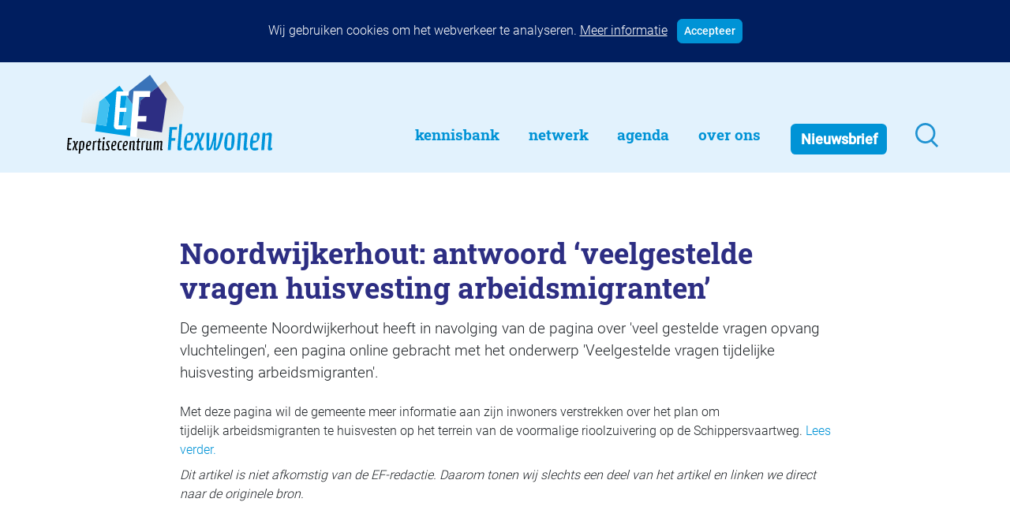

--- FILE ---
content_type: text/html; charset=UTF-8
request_url: https://flexwonen.nl/noordwijkerhout-antwoord-veelgestelde-vragen-huisvesting-arbeidsmigranten/
body_size: 8853
content:
<!doctype html>
<html lang="nl-NL">
  <head>
  <meta charset="utf-8">
  <meta http-equiv="x-ua-compatible" content="ie=edge">
  <meta name="viewport" content="width=device-width, initial-scale=1, shrink-to-fit=no, user-scalable=no">
  <title>Noordwijkerhout: antwoord &#8216;veelgestelde vragen huisvesting arbeidsmigranten&#8217; &#8211; flexwonen.nl</title>
<meta name='robots' content='max-image-preview:large' />
	<style>img:is([sizes="auto" i], [sizes^="auto," i]) { contain-intrinsic-size: 3000px 1500px }</style>
	<script type="text/javascript">
/* <![CDATA[ */
window._wpemojiSettings = {"baseUrl":"https:\/\/s.w.org\/images\/core\/emoji\/16.0.1\/72x72\/","ext":".png","svgUrl":"https:\/\/s.w.org\/images\/core\/emoji\/16.0.1\/svg\/","svgExt":".svg","source":{"concatemoji":"https:\/\/flexwonen.nl\/wp-includes\/js\/wp-emoji-release.min.js?ver=6.8.3"}};
/*! This file is auto-generated */
!function(s,n){var o,i,e;function c(e){try{var t={supportTests:e,timestamp:(new Date).valueOf()};sessionStorage.setItem(o,JSON.stringify(t))}catch(e){}}function p(e,t,n){e.clearRect(0,0,e.canvas.width,e.canvas.height),e.fillText(t,0,0);var t=new Uint32Array(e.getImageData(0,0,e.canvas.width,e.canvas.height).data),a=(e.clearRect(0,0,e.canvas.width,e.canvas.height),e.fillText(n,0,0),new Uint32Array(e.getImageData(0,0,e.canvas.width,e.canvas.height).data));return t.every(function(e,t){return e===a[t]})}function u(e,t){e.clearRect(0,0,e.canvas.width,e.canvas.height),e.fillText(t,0,0);for(var n=e.getImageData(16,16,1,1),a=0;a<n.data.length;a++)if(0!==n.data[a])return!1;return!0}function f(e,t,n,a){switch(t){case"flag":return n(e,"\ud83c\udff3\ufe0f\u200d\u26a7\ufe0f","\ud83c\udff3\ufe0f\u200b\u26a7\ufe0f")?!1:!n(e,"\ud83c\udde8\ud83c\uddf6","\ud83c\udde8\u200b\ud83c\uddf6")&&!n(e,"\ud83c\udff4\udb40\udc67\udb40\udc62\udb40\udc65\udb40\udc6e\udb40\udc67\udb40\udc7f","\ud83c\udff4\u200b\udb40\udc67\u200b\udb40\udc62\u200b\udb40\udc65\u200b\udb40\udc6e\u200b\udb40\udc67\u200b\udb40\udc7f");case"emoji":return!a(e,"\ud83e\udedf")}return!1}function g(e,t,n,a){var r="undefined"!=typeof WorkerGlobalScope&&self instanceof WorkerGlobalScope?new OffscreenCanvas(300,150):s.createElement("canvas"),o=r.getContext("2d",{willReadFrequently:!0}),i=(o.textBaseline="top",o.font="600 32px Arial",{});return e.forEach(function(e){i[e]=t(o,e,n,a)}),i}function t(e){var t=s.createElement("script");t.src=e,t.defer=!0,s.head.appendChild(t)}"undefined"!=typeof Promise&&(o="wpEmojiSettingsSupports",i=["flag","emoji"],n.supports={everything:!0,everythingExceptFlag:!0},e=new Promise(function(e){s.addEventListener("DOMContentLoaded",e,{once:!0})}),new Promise(function(t){var n=function(){try{var e=JSON.parse(sessionStorage.getItem(o));if("object"==typeof e&&"number"==typeof e.timestamp&&(new Date).valueOf()<e.timestamp+604800&&"object"==typeof e.supportTests)return e.supportTests}catch(e){}return null}();if(!n){if("undefined"!=typeof Worker&&"undefined"!=typeof OffscreenCanvas&&"undefined"!=typeof URL&&URL.createObjectURL&&"undefined"!=typeof Blob)try{var e="postMessage("+g.toString()+"("+[JSON.stringify(i),f.toString(),p.toString(),u.toString()].join(",")+"));",a=new Blob([e],{type:"text/javascript"}),r=new Worker(URL.createObjectURL(a),{name:"wpTestEmojiSupports"});return void(r.onmessage=function(e){c(n=e.data),r.terminate(),t(n)})}catch(e){}c(n=g(i,f,p,u))}t(n)}).then(function(e){for(var t in e)n.supports[t]=e[t],n.supports.everything=n.supports.everything&&n.supports[t],"flag"!==t&&(n.supports.everythingExceptFlag=n.supports.everythingExceptFlag&&n.supports[t]);n.supports.everythingExceptFlag=n.supports.everythingExceptFlag&&!n.supports.flag,n.DOMReady=!1,n.readyCallback=function(){n.DOMReady=!0}}).then(function(){return e}).then(function(){var e;n.supports.everything||(n.readyCallback(),(e=n.source||{}).concatemoji?t(e.concatemoji):e.wpemoji&&e.twemoji&&(t(e.twemoji),t(e.wpemoji)))}))}((window,document),window._wpemojiSettings);
/* ]]> */
</script>
<style id='wp-emoji-styles-inline-css' type='text/css'>

	img.wp-smiley, img.emoji {
		display: inline !important;
		border: none !important;
		box-shadow: none !important;
		height: 1em !important;
		width: 1em !important;
		margin: 0 0.07em !important;
		vertical-align: -0.1em !important;
		background: none !important;
		padding: 0 !important;
	}
</style>
<style id='global-styles-inline-css' type='text/css'>
:root{--wp--preset--aspect-ratio--square: 1;--wp--preset--aspect-ratio--4-3: 4/3;--wp--preset--aspect-ratio--3-4: 3/4;--wp--preset--aspect-ratio--3-2: 3/2;--wp--preset--aspect-ratio--2-3: 2/3;--wp--preset--aspect-ratio--16-9: 16/9;--wp--preset--aspect-ratio--9-16: 9/16;--wp--preset--color--black: #000000;--wp--preset--color--cyan-bluish-gray: #abb8c3;--wp--preset--color--white: #ffffff;--wp--preset--color--pale-pink: #f78da7;--wp--preset--color--vivid-red: #cf2e2e;--wp--preset--color--luminous-vivid-orange: #ff6900;--wp--preset--color--luminous-vivid-amber: #fcb900;--wp--preset--color--light-green-cyan: #7bdcb5;--wp--preset--color--vivid-green-cyan: #00d084;--wp--preset--color--pale-cyan-blue: #8ed1fc;--wp--preset--color--vivid-cyan-blue: #0693e3;--wp--preset--color--vivid-purple: #9b51e0;--wp--preset--gradient--vivid-cyan-blue-to-vivid-purple: linear-gradient(135deg,rgba(6,147,227,1) 0%,rgb(155,81,224) 100%);--wp--preset--gradient--light-green-cyan-to-vivid-green-cyan: linear-gradient(135deg,rgb(122,220,180) 0%,rgb(0,208,130) 100%);--wp--preset--gradient--luminous-vivid-amber-to-luminous-vivid-orange: linear-gradient(135deg,rgba(252,185,0,1) 0%,rgba(255,105,0,1) 100%);--wp--preset--gradient--luminous-vivid-orange-to-vivid-red: linear-gradient(135deg,rgba(255,105,0,1) 0%,rgb(207,46,46) 100%);--wp--preset--gradient--very-light-gray-to-cyan-bluish-gray: linear-gradient(135deg,rgb(238,238,238) 0%,rgb(169,184,195) 100%);--wp--preset--gradient--cool-to-warm-spectrum: linear-gradient(135deg,rgb(74,234,220) 0%,rgb(151,120,209) 20%,rgb(207,42,186) 40%,rgb(238,44,130) 60%,rgb(251,105,98) 80%,rgb(254,248,76) 100%);--wp--preset--gradient--blush-light-purple: linear-gradient(135deg,rgb(255,206,236) 0%,rgb(152,150,240) 100%);--wp--preset--gradient--blush-bordeaux: linear-gradient(135deg,rgb(254,205,165) 0%,rgb(254,45,45) 50%,rgb(107,0,62) 100%);--wp--preset--gradient--luminous-dusk: linear-gradient(135deg,rgb(255,203,112) 0%,rgb(199,81,192) 50%,rgb(65,88,208) 100%);--wp--preset--gradient--pale-ocean: linear-gradient(135deg,rgb(255,245,203) 0%,rgb(182,227,212) 50%,rgb(51,167,181) 100%);--wp--preset--gradient--electric-grass: linear-gradient(135deg,rgb(202,248,128) 0%,rgb(113,206,126) 100%);--wp--preset--gradient--midnight: linear-gradient(135deg,rgb(2,3,129) 0%,rgb(40,116,252) 100%);--wp--preset--font-size--small: 13px;--wp--preset--font-size--medium: 20px;--wp--preset--font-size--large: 36px;--wp--preset--font-size--x-large: 42px;--wp--preset--spacing--20: 0.44rem;--wp--preset--spacing--30: 0.67rem;--wp--preset--spacing--40: 1rem;--wp--preset--spacing--50: 1.5rem;--wp--preset--spacing--60: 2.25rem;--wp--preset--spacing--70: 3.38rem;--wp--preset--spacing--80: 5.06rem;--wp--preset--shadow--natural: 6px 6px 9px rgba(0, 0, 0, 0.2);--wp--preset--shadow--deep: 12px 12px 50px rgba(0, 0, 0, 0.4);--wp--preset--shadow--sharp: 6px 6px 0px rgba(0, 0, 0, 0.2);--wp--preset--shadow--outlined: 6px 6px 0px -3px rgba(255, 255, 255, 1), 6px 6px rgba(0, 0, 0, 1);--wp--preset--shadow--crisp: 6px 6px 0px rgba(0, 0, 0, 1);}:where(body) { margin: 0; }.wp-site-blocks > .alignleft { float: left; margin-right: 2em; }.wp-site-blocks > .alignright { float: right; margin-left: 2em; }.wp-site-blocks > .aligncenter { justify-content: center; margin-left: auto; margin-right: auto; }:where(.is-layout-flex){gap: 0.5em;}:where(.is-layout-grid){gap: 0.5em;}.is-layout-flow > .alignleft{float: left;margin-inline-start: 0;margin-inline-end: 2em;}.is-layout-flow > .alignright{float: right;margin-inline-start: 2em;margin-inline-end: 0;}.is-layout-flow > .aligncenter{margin-left: auto !important;margin-right: auto !important;}.is-layout-constrained > .alignleft{float: left;margin-inline-start: 0;margin-inline-end: 2em;}.is-layout-constrained > .alignright{float: right;margin-inline-start: 2em;margin-inline-end: 0;}.is-layout-constrained > .aligncenter{margin-left: auto !important;margin-right: auto !important;}.is-layout-constrained > :where(:not(.alignleft):not(.alignright):not(.alignfull)){margin-left: auto !important;margin-right: auto !important;}body .is-layout-flex{display: flex;}.is-layout-flex{flex-wrap: wrap;align-items: center;}.is-layout-flex > :is(*, div){margin: 0;}body .is-layout-grid{display: grid;}.is-layout-grid > :is(*, div){margin: 0;}body{padding-top: 0px;padding-right: 0px;padding-bottom: 0px;padding-left: 0px;}a:where(:not(.wp-element-button)){text-decoration: underline;}:root :where(.wp-element-button, .wp-block-button__link){background-color: #32373c;border-width: 0;color: #fff;font-family: inherit;font-size: inherit;line-height: inherit;padding: calc(0.667em + 2px) calc(1.333em + 2px);text-decoration: none;}.has-black-color{color: var(--wp--preset--color--black) !important;}.has-cyan-bluish-gray-color{color: var(--wp--preset--color--cyan-bluish-gray) !important;}.has-white-color{color: var(--wp--preset--color--white) !important;}.has-pale-pink-color{color: var(--wp--preset--color--pale-pink) !important;}.has-vivid-red-color{color: var(--wp--preset--color--vivid-red) !important;}.has-luminous-vivid-orange-color{color: var(--wp--preset--color--luminous-vivid-orange) !important;}.has-luminous-vivid-amber-color{color: var(--wp--preset--color--luminous-vivid-amber) !important;}.has-light-green-cyan-color{color: var(--wp--preset--color--light-green-cyan) !important;}.has-vivid-green-cyan-color{color: var(--wp--preset--color--vivid-green-cyan) !important;}.has-pale-cyan-blue-color{color: var(--wp--preset--color--pale-cyan-blue) !important;}.has-vivid-cyan-blue-color{color: var(--wp--preset--color--vivid-cyan-blue) !important;}.has-vivid-purple-color{color: var(--wp--preset--color--vivid-purple) !important;}.has-black-background-color{background-color: var(--wp--preset--color--black) !important;}.has-cyan-bluish-gray-background-color{background-color: var(--wp--preset--color--cyan-bluish-gray) !important;}.has-white-background-color{background-color: var(--wp--preset--color--white) !important;}.has-pale-pink-background-color{background-color: var(--wp--preset--color--pale-pink) !important;}.has-vivid-red-background-color{background-color: var(--wp--preset--color--vivid-red) !important;}.has-luminous-vivid-orange-background-color{background-color: var(--wp--preset--color--luminous-vivid-orange) !important;}.has-luminous-vivid-amber-background-color{background-color: var(--wp--preset--color--luminous-vivid-amber) !important;}.has-light-green-cyan-background-color{background-color: var(--wp--preset--color--light-green-cyan) !important;}.has-vivid-green-cyan-background-color{background-color: var(--wp--preset--color--vivid-green-cyan) !important;}.has-pale-cyan-blue-background-color{background-color: var(--wp--preset--color--pale-cyan-blue) !important;}.has-vivid-cyan-blue-background-color{background-color: var(--wp--preset--color--vivid-cyan-blue) !important;}.has-vivid-purple-background-color{background-color: var(--wp--preset--color--vivid-purple) !important;}.has-black-border-color{border-color: var(--wp--preset--color--black) !important;}.has-cyan-bluish-gray-border-color{border-color: var(--wp--preset--color--cyan-bluish-gray) !important;}.has-white-border-color{border-color: var(--wp--preset--color--white) !important;}.has-pale-pink-border-color{border-color: var(--wp--preset--color--pale-pink) !important;}.has-vivid-red-border-color{border-color: var(--wp--preset--color--vivid-red) !important;}.has-luminous-vivid-orange-border-color{border-color: var(--wp--preset--color--luminous-vivid-orange) !important;}.has-luminous-vivid-amber-border-color{border-color: var(--wp--preset--color--luminous-vivid-amber) !important;}.has-light-green-cyan-border-color{border-color: var(--wp--preset--color--light-green-cyan) !important;}.has-vivid-green-cyan-border-color{border-color: var(--wp--preset--color--vivid-green-cyan) !important;}.has-pale-cyan-blue-border-color{border-color: var(--wp--preset--color--pale-cyan-blue) !important;}.has-vivid-cyan-blue-border-color{border-color: var(--wp--preset--color--vivid-cyan-blue) !important;}.has-vivid-purple-border-color{border-color: var(--wp--preset--color--vivid-purple) !important;}.has-vivid-cyan-blue-to-vivid-purple-gradient-background{background: var(--wp--preset--gradient--vivid-cyan-blue-to-vivid-purple) !important;}.has-light-green-cyan-to-vivid-green-cyan-gradient-background{background: var(--wp--preset--gradient--light-green-cyan-to-vivid-green-cyan) !important;}.has-luminous-vivid-amber-to-luminous-vivid-orange-gradient-background{background: var(--wp--preset--gradient--luminous-vivid-amber-to-luminous-vivid-orange) !important;}.has-luminous-vivid-orange-to-vivid-red-gradient-background{background: var(--wp--preset--gradient--luminous-vivid-orange-to-vivid-red) !important;}.has-very-light-gray-to-cyan-bluish-gray-gradient-background{background: var(--wp--preset--gradient--very-light-gray-to-cyan-bluish-gray) !important;}.has-cool-to-warm-spectrum-gradient-background{background: var(--wp--preset--gradient--cool-to-warm-spectrum) !important;}.has-blush-light-purple-gradient-background{background: var(--wp--preset--gradient--blush-light-purple) !important;}.has-blush-bordeaux-gradient-background{background: var(--wp--preset--gradient--blush-bordeaux) !important;}.has-luminous-dusk-gradient-background{background: var(--wp--preset--gradient--luminous-dusk) !important;}.has-pale-ocean-gradient-background{background: var(--wp--preset--gradient--pale-ocean) !important;}.has-electric-grass-gradient-background{background: var(--wp--preset--gradient--electric-grass) !important;}.has-midnight-gradient-background{background: var(--wp--preset--gradient--midnight) !important;}.has-small-font-size{font-size: var(--wp--preset--font-size--small) !important;}.has-medium-font-size{font-size: var(--wp--preset--font-size--medium) !important;}.has-large-font-size{font-size: var(--wp--preset--font-size--large) !important;}.has-x-large-font-size{font-size: var(--wp--preset--font-size--x-large) !important;}
:where(.wp-block-post-template.is-layout-flex){gap: 1.25em;}:where(.wp-block-post-template.is-layout-grid){gap: 1.25em;}
:where(.wp-block-columns.is-layout-flex){gap: 2em;}:where(.wp-block-columns.is-layout-grid){gap: 2em;}
:root :where(.wp-block-pullquote){font-size: 1.5em;line-height: 1.6;}
</style>
<link rel='stylesheet' id='sage/main.css-css' href='https://flexwonen.nl/wp-content/themes/flexwonen4/dist/styles/main_a3e248be.css' type='text/css' media='all' />
<script type="text/javascript" src="https://flexwonen.nl/wp-includes/js/jquery/jquery.min.js?ver=3.7.1" id="jquery-core-js"></script>
<script type="text/javascript" id="search-filter-plugin-build-js-extra">
/* <![CDATA[ */
var SF_LDATA = {"ajax_url":"https:\/\/flexwonen.nl\/wp-admin\/admin-ajax.php","home_url":"https:\/\/flexwonen.nl\/","extensions":[]};
/* ]]> */
</script>
<script type="text/javascript" src="https://flexwonen.nl/wp-content/plugins/search-filter-pro/public/assets/js/search-filter-build.min.js?ver=2.5.14" id="search-filter-plugin-build-js"></script>
<script type="text/javascript" src="https://flexwonen.nl/wp-content/plugins/search-filter-pro/public/assets/js/chosen.jquery.min.js?ver=2.5.14" id="search-filter-plugin-chosen-js"></script>
<link rel="https://api.w.org/" href="https://flexwonen.nl/wp-json/" /><link rel="alternate" title="JSON" type="application/json" href="https://flexwonen.nl/wp-json/wp/v2/posts/36493" /><link rel="EditURI" type="application/rsd+xml" title="RSD" href="https://flexwonen.nl/xmlrpc.php?rsd" />
<meta name="generator" content="WordPress 6.8.3" />
<link rel="canonical" href="https://flexwonen.nl/noordwijkerhout-antwoord-veelgestelde-vragen-huisvesting-arbeidsmigranten/" />
<link rel='shortlink' href='https://flexwonen.nl/?p=36493' />
<link rel="alternate" title="oEmbed (JSON)" type="application/json+oembed" href="https://flexwonen.nl/wp-json/oembed/1.0/embed?url=https%3A%2F%2Fflexwonen.nl%2Fnoordwijkerhout-antwoord-veelgestelde-vragen-huisvesting-arbeidsmigranten%2F" />
<link rel="alternate" title="oEmbed (XML)" type="text/xml+oembed" href="https://flexwonen.nl/wp-json/oembed/1.0/embed?url=https%3A%2F%2Fflexwonen.nl%2Fnoordwijkerhout-antwoord-veelgestelde-vragen-huisvesting-arbeidsmigranten%2F&#038;format=xml" />
<script>document.documentElement.className += " js";</script>
<style type="text/css">.recentcomments a{display:inline !important;padding:0 !important;margin:0 !important;}</style><link rel="icon" href="https://flexwonen.nl/wp-content/uploads/2022/02/cropped-FAVICON_Tekengebied-1-32x32.png" sizes="32x32" />
<link rel="icon" href="https://flexwonen.nl/wp-content/uploads/2022/02/cropped-FAVICON_Tekengebied-1-192x192.png" sizes="192x192" />
<link rel="apple-touch-icon" href="https://flexwonen.nl/wp-content/uploads/2022/02/cropped-FAVICON_Tekengebied-1-180x180.png" />
<meta name="msapplication-TileImage" content="https://flexwonen.nl/wp-content/uploads/2022/02/cropped-FAVICON_Tekengebied-1-270x270.png" />
</head>
  <body class="wp-singular post-template-default single single-post postid-36493 wp-theme-flexwonen4resources noordwijkerhout-antwoord-veelgestelde-vragen-huisvesting-arbeidsmigranten app-data index-data singular-data single-data single-post-data single-post-noordwijkerhout-antwoord-veelgestelde-vragen-huisvesting-arbeidsmigranten-data">
        <div class="cookie-notice-block collapse w-100 bg-blue-darker text-white p-4 text-center">
    <span>Wij gebruiken cookies om het webverkeer te analyseren.</span>
    <a href="/cookiebeleid/" class="text-white"><u>Meer informatie</u></a>
    <a href="#" class="btn btn-primary btn-sm ml-2 rounded py-1" data-toggle="collapse" data-target=".cookie-notice-block"><b>Accepteer</b></a>
  </div>

<header class="header-lg-up banner bg-flex-lighterblue py-3 d-none d-lg-flex">
  <div class="container d-flex">
    <a class="brand mt-auto mr-3 mr-xl-5 mb-2" href="https://flexwonen.nl/">
      <img src="https://flexwonen.nl/wp-content/themes/flexwonen4/resources/assets/images/expertisecentrum-flexwonen.svg">
    </a>
    <nav class="nav-primary mt-auto ml-auto pt-3">
              <div class="menu-main-navigation-container"><ul id="menu-main-navigation" class="nav"><li itemscope="itemscope" itemtype="https://www.schema.org/SiteNavigationElement" id="menu-item-25256" class="menu-item menu-item-type-custom menu-item-object-custom menu-item-25256 nav-item"><a title="Kennisbank" href="/kennisbank/" class="nav-link">Kennisbank</a></li>
<li itemscope="itemscope" itemtype="https://www.schema.org/SiteNavigationElement" id="menu-item-25255" class="menu-item menu-item-type-custom menu-item-object-custom menu-item-has-children dropdown menu-item-25255 nav-item"><a title="Netwerk" href="/netwerkgids/" class="nav-link">Netwerk</a>
<ul class="dropdown-menu"  role="menu">
	<li itemscope="itemscope" itemtype="https://www.schema.org/SiteNavigationElement" id="menu-item-25531" class="menu-item menu-item-type-taxonomy menu-item-object-soorten menu-item-25531 nav-item"><a title="Aanbieders/bemiddelaars huisvesting" href="https://flexwonen.nl/netwerkgids/soorten/aanbieders-bemiddelaars-huisvesting/" class="dropdown-item">Aanbieders/bemiddelaars huisvesting</a></li>
	<li itemscope="itemscope" itemtype="https://www.schema.org/SiteNavigationElement" id="menu-item-25532" class="menu-item menu-item-type-taxonomy menu-item-object-soorten menu-item-25532 nav-item"><a title="Bouwbedrijven/vastgoedontwikkelaars" href="https://flexwonen.nl/netwerkgids/soorten/bouwbedrijven-vastgoedontwikkelaars/" class="dropdown-item">Bouwbedrijven/vastgoedontwikkelaars</a></li>
	<li itemscope="itemscope" itemtype="https://www.schema.org/SiteNavigationElement" id="menu-item-40092" class="menu-item menu-item-type-taxonomy menu-item-object-soorten menu-item-40092 nav-item"><a title="Diensten flexwonen" href="https://flexwonen.nl/netwerkgids/soorten/diensten-flexwonen/" class="dropdown-item">Diensten flexwonen</a></li>
	<li itemscope="itemscope" itemtype="https://www.schema.org/SiteNavigationElement" id="menu-item-40318" class="menu-item menu-item-type-taxonomy menu-item-object-soorten menu-item-40318 nav-item"><a title="Gemeenten" href="https://flexwonen.nl/netwerkgids/soorten/gemeenten/" class="dropdown-item">Gemeenten</a></li>
	<li itemscope="itemscope" itemtype="https://www.schema.org/SiteNavigationElement" id="menu-item-25537" class="menu-item menu-item-type-taxonomy menu-item-object-soorten menu-item-25537 nav-item"><a title="Informatiepunten EU-arbeidsmigranten" href="https://flexwonen.nl/netwerkgids/soorten/informatiepunten-eu-arbeidsmigranten/" class="dropdown-item">Informatiepunten EU-arbeidsmigranten</a></li>
	<li itemscope="itemscope" itemtype="https://www.schema.org/SiteNavigationElement" id="menu-item-40093" class="menu-item menu-item-type-taxonomy menu-item-object-soorten menu-item-40093 nav-item"><a title="Installaties, inrichting en inventaris" href="https://flexwonen.nl/netwerkgids/soorten/installaties-inrichting-en-inventaris/" class="dropdown-item">Installaties, inrichting en inventaris</a></li>
	<li itemscope="itemscope" itemtype="https://www.schema.org/SiteNavigationElement" id="menu-item-40094" class="menu-item menu-item-type-taxonomy menu-item-object-soorten menu-item-40094 nav-item"><a title="Juridische dienstverlening" href="https://flexwonen.nl/netwerkgids/soorten/juridische-dienstverlening/" class="dropdown-item">Juridische dienstverlening</a></li>
	<li itemscope="itemscope" itemtype="https://www.schema.org/SiteNavigationElement" id="menu-item-40095" class="menu-item menu-item-type-taxonomy menu-item-object-soorten menu-item-40095 nav-item"><a title="Keurmerken en certificering" href="https://flexwonen.nl/netwerkgids/soorten/keurmerken-en-certificering/" class="dropdown-item">Keurmerken en certificering</a></li>
	<li itemscope="itemscope" itemtype="https://www.schema.org/SiteNavigationElement" id="menu-item-25536" class="menu-item menu-item-type-taxonomy menu-item-object-soorten menu-item-25536 nav-item"><a title="Landelijke spelers" href="https://flexwonen.nl/netwerkgids/soorten/landelijke-spelers/" class="dropdown-item">Landelijke spelers</a></li>
	<li itemscope="itemscope" itemtype="https://www.schema.org/SiteNavigationElement" id="menu-item-25534" class="menu-item menu-item-type-taxonomy menu-item-object-soorten menu-item-25534 nav-item"><a title="Nieuwe woonconcepten" href="https://flexwonen.nl/netwerkgids/soorten/nieuwe-woonconcepten/" class="dropdown-item">Nieuwe woonconcepten</a></li>
	<li itemscope="itemscope" itemtype="https://www.schema.org/SiteNavigationElement" id="menu-item-42752" class="menu-item menu-item-type-taxonomy menu-item-object-soorten menu-item-42752 nav-item"><a title="Omgevingsdialoog" href="https://flexwonen.nl/netwerkgids/soorten/omgevingsdialoog/" class="dropdown-item">Omgevingsdialoog</a></li>
	<li itemscope="itemscope" itemtype="https://www.schema.org/SiteNavigationElement" id="menu-item-40097" class="menu-item menu-item-type-taxonomy menu-item-object-soorten menu-item-40097 nav-item"><a title="Slim (in)bouwen" href="https://flexwonen.nl/netwerkgids/soorten/slim-inbouwen/" class="dropdown-item">Slim (in)bouwen</a></li>
	<li itemscope="itemscope" itemtype="https://www.schema.org/SiteNavigationElement" id="menu-item-40098" class="menu-item menu-item-type-taxonomy menu-item-object-soorten menu-item-40098 nav-item"><a title="Taal en participatie" href="https://flexwonen.nl/netwerkgids/soorten/taal-en-participatie/" class="dropdown-item">Taal en participatie</a></li>
	<li itemscope="itemscope" itemtype="https://www.schema.org/SiteNavigationElement" id="menu-item-40099" class="menu-item menu-item-type-taxonomy menu-item-object-soorten menu-item-40099 nav-item"><a title="Uitzendbureaus" href="https://flexwonen.nl/netwerkgids/soorten/uitzendbureaus/" class="dropdown-item">Uitzendbureaus</a></li>
	<li itemscope="itemscope" itemtype="https://www.schema.org/SiteNavigationElement" id="menu-item-25530" class="menu-item menu-item-type-taxonomy menu-item-object-soorten menu-item-25530 nav-item"><a title="Verplaatsbare woningen" href="https://flexwonen.nl/netwerkgids/soorten/woonunits-en-modulaire-bouw/" class="dropdown-item">Verplaatsbare woningen</a></li>
	<li itemscope="itemscope" itemtype="https://www.schema.org/SiteNavigationElement" id="menu-item-25533" class="menu-item menu-item-type-taxonomy menu-item-object-soorten menu-item-25533 nav-item"><a title="Woningbeheerders" href="https://flexwonen.nl/netwerkgids/soorten/woningbeheerders/" class="dropdown-item">Woningbeheerders</a></li>
	<li itemscope="itemscope" itemtype="https://www.schema.org/SiteNavigationElement" id="menu-item-40100" class="menu-item menu-item-type-taxonomy menu-item-object-soorten menu-item-40100 nav-item"><a title="Woningcorporaties" href="https://flexwonen.nl/netwerkgids/soorten/woningcorporaties/" class="dropdown-item">Woningcorporaties</a></li>
</ul>
</li>
<li itemscope="itemscope" itemtype="https://www.schema.org/SiteNavigationElement" id="menu-item-25257" class="menu-item menu-item-type-custom menu-item-object-custom menu-item-25257 nav-item"><a title="Agenda" href="/agenda/" class="nav-link">Agenda</a></li>
<li itemscope="itemscope" itemtype="https://www.schema.org/SiteNavigationElement" id="menu-item-25258" class="menu-item menu-item-type-custom menu-item-object-custom menu-item-has-children dropdown menu-item-25258 nav-item"><a title="Over Ons" href="/over-ons/" class="nav-link">Over Ons</a>
<ul class="dropdown-menu"  role="menu">
	<li itemscope="itemscope" itemtype="https://www.schema.org/SiteNavigationElement" id="menu-item-27413" class="menu-item menu-item-type-post_type menu-item-object-page menu-item-27413 nav-item"><a title="Wie zijn onze kennispartners" href="https://flexwonen.nl/wie-zijn-onze-kennispartners/" class="dropdown-item">Wie zijn onze kennispartners</a></li>
	<li itemscope="itemscope" itemtype="https://www.schema.org/SiteNavigationElement" id="menu-item-27410" class="menu-item menu-item-type-post_type menu-item-object-page menu-item-27410 nav-item"><a title="Nieuwsbrief" href="https://flexwonen.nl/nieuwsbrief/" class="dropdown-item">Nieuwsbrief</a></li>
	<li itemscope="itemscope" itemtype="https://www.schema.org/SiteNavigationElement" id="menu-item-27414" class="menu-item menu-item-type-post_type menu-item-object-page menu-item-27414 nav-item"><a title="Contact" href="https://flexwonen.nl/contact/" class="dropdown-item">Contact</a></li>
</ul>
</li>
<li itemscope="itemscope" itemtype="https://www.schema.org/SiteNavigationElement" id="menu-item-25259" class="menu-item-nieuwsbrief menu-item menu-item-type-custom menu-item-object-custom menu-item-25259 nav-item"><a title="Nieuwsbrief" href="/nieuwsbrief/" class="nav-link">Nieuwsbrief</a></li>
<li itemscope="itemscope" itemtype="https://www.schema.org/SiteNavigationElement" id="menu-item-25543" class="menu-item-zoeken menu-item menu-item-type-post_type menu-item-object-page menu-item-25543 nav-item"><a title=" " href="https://flexwonen.nl/zoeken/" class="nav-link"> </a></li>
</ul></div>
          </nav>
  </div>
</header>

<header class="header-md-down banner nav-sm-down d-block d-lg-none ">
  <nav class="navbar navbar-light bg-flex-lighterblue mb-lg-4 p-0">
    <a href="https://flexwonen.nl/" class="p-3">
      <img src="https://flexwonen.nl/wp-content/themes/flexwonen4/resources/assets/images/expertisecentrum-flexwonen.svg">
    </a>
    <button class="navbar-toggler border-0 rounded-0 mr-2" type="button" data-toggle="collapse" data-target="#navbarSupportedContent" aria-controls="navbarSupportedContent" aria-expanded="true" aria-label="Toggle navigation">
      <span class="navbar-toggler-icon border-0 rounded-0"></span>
    </button>
    <div class="navbar-collapse collapse" id="navbarSupportedContent">
              <div class="menu-main-navigation-container"><ul id="menu-main-navigation-1" class="navbar-nav mr-auto py-2 my-0 bg-white pt-4"><li class="menu-item menu-item-type-custom menu-item-object-custom menu-item-25256"><a title="Kennisbank" href="/kennisbank/" class="d-block py-0">Kennisbank</a></li>
<li class="menu-item menu-item-type-custom menu-item-object-custom menu-item-has-children menu-item-25255 dropdown"><a title="Netwerk" href="/netwerkgids/" data-toggle="dropdown" class="dropdown-toggle" aria-haspopup="true">Netwerk <span class="caret"></span></a>
<ul role="menu" class=" dropdown-menu border-0">
	<li class="menu-item menu-item-type-taxonomy menu-item-object-soorten menu-item-25531"><a title="Aanbieders/bemiddelaars huisvesting" href="https://flexwonen.nl/netwerkgids/soorten/aanbieders-bemiddelaars-huisvesting/" class="d-block py-0">Aanbieders/bemiddelaars huisvesting</a></li>
	<li class="menu-item menu-item-type-taxonomy menu-item-object-soorten menu-item-25532"><a title="Bouwbedrijven/vastgoedontwikkelaars" href="https://flexwonen.nl/netwerkgids/soorten/bouwbedrijven-vastgoedontwikkelaars/" class="d-block py-0">Bouwbedrijven/vastgoedontwikkelaars</a></li>
	<li class="menu-item menu-item-type-taxonomy menu-item-object-soorten menu-item-40092"><a title="Diensten flexwonen" href="https://flexwonen.nl/netwerkgids/soorten/diensten-flexwonen/" class="d-block py-0">Diensten flexwonen</a></li>
	<li class="menu-item menu-item-type-taxonomy menu-item-object-soorten menu-item-40318"><a title="Gemeenten" href="https://flexwonen.nl/netwerkgids/soorten/gemeenten/" class="d-block py-0">Gemeenten</a></li>
	<li class="menu-item menu-item-type-taxonomy menu-item-object-soorten menu-item-25537"><a title="Informatiepunten EU-arbeidsmigranten" href="https://flexwonen.nl/netwerkgids/soorten/informatiepunten-eu-arbeidsmigranten/" class="d-block py-0">Informatiepunten EU-arbeidsmigranten</a></li>
	<li class="menu-item menu-item-type-taxonomy menu-item-object-soorten menu-item-40093"><a title="Installaties, inrichting en inventaris" href="https://flexwonen.nl/netwerkgids/soorten/installaties-inrichting-en-inventaris/" class="d-block py-0">Installaties, inrichting en inventaris</a></li>
	<li class="menu-item menu-item-type-taxonomy menu-item-object-soorten menu-item-40094"><a title="Juridische dienstverlening" href="https://flexwonen.nl/netwerkgids/soorten/juridische-dienstverlening/" class="d-block py-0">Juridische dienstverlening</a></li>
	<li class="menu-item menu-item-type-taxonomy menu-item-object-soorten menu-item-40095"><a title="Keurmerken en certificering" href="https://flexwonen.nl/netwerkgids/soorten/keurmerken-en-certificering/" class="d-block py-0">Keurmerken en certificering</a></li>
	<li class="menu-item menu-item-type-taxonomy menu-item-object-soorten menu-item-25536"><a title="Landelijke spelers" href="https://flexwonen.nl/netwerkgids/soorten/landelijke-spelers/" class="d-block py-0">Landelijke spelers</a></li>
	<li class="menu-item menu-item-type-taxonomy menu-item-object-soorten menu-item-25534"><a title="Nieuwe woonconcepten" href="https://flexwonen.nl/netwerkgids/soorten/nieuwe-woonconcepten/" class="d-block py-0">Nieuwe woonconcepten</a></li>
	<li class="menu-item menu-item-type-taxonomy menu-item-object-soorten menu-item-42752"><a title="Omgevingsdialoog" href="https://flexwonen.nl/netwerkgids/soorten/omgevingsdialoog/" class="d-block py-0">Omgevingsdialoog</a></li>
	<li class="menu-item menu-item-type-taxonomy menu-item-object-soorten menu-item-40097"><a title="Slim (in)bouwen" href="https://flexwonen.nl/netwerkgids/soorten/slim-inbouwen/" class="d-block py-0">Slim (in)bouwen</a></li>
	<li class="menu-item menu-item-type-taxonomy menu-item-object-soorten menu-item-40098"><a title="Taal en participatie" href="https://flexwonen.nl/netwerkgids/soorten/taal-en-participatie/" class="d-block py-0">Taal en participatie</a></li>
	<li class="menu-item menu-item-type-taxonomy menu-item-object-soorten menu-item-40099"><a title="Uitzendbureaus" href="https://flexwonen.nl/netwerkgids/soorten/uitzendbureaus/" class="d-block py-0">Uitzendbureaus</a></li>
	<li class="menu-item menu-item-type-taxonomy menu-item-object-soorten menu-item-25530"><a title="Verplaatsbare woningen" href="https://flexwonen.nl/netwerkgids/soorten/woonunits-en-modulaire-bouw/" class="d-block py-0">Verplaatsbare woningen</a></li>
	<li class="menu-item menu-item-type-taxonomy menu-item-object-soorten menu-item-25533"><a title="Woningbeheerders" href="https://flexwonen.nl/netwerkgids/soorten/woningbeheerders/" class="d-block py-0">Woningbeheerders</a></li>
	<li class="menu-item menu-item-type-taxonomy menu-item-object-soorten menu-item-40100"><a title="Woningcorporaties" href="https://flexwonen.nl/netwerkgids/soorten/woningcorporaties/" class="d-block py-0">Woningcorporaties</a></li>
</ul>
</li>
<li class="menu-item menu-item-type-custom menu-item-object-custom menu-item-25257"><a title="Agenda" href="/agenda/" class="d-block py-0">Agenda</a></li>
<li class="menu-item menu-item-type-custom menu-item-object-custom menu-item-has-children menu-item-25258 dropdown"><a title="Over Ons" href="/over-ons/" data-toggle="dropdown" class="dropdown-toggle" aria-haspopup="true">Over Ons <span class="caret"></span></a>
<ul role="menu" class=" dropdown-menu border-0">
	<li class="menu-item menu-item-type-post_type menu-item-object-page menu-item-27413"><a title="Wie zijn onze kennispartners" href="https://flexwonen.nl/wie-zijn-onze-kennispartners/" class="d-block py-0">Wie zijn onze kennispartners</a></li>
	<li class="menu-item menu-item-type-post_type menu-item-object-page menu-item-27410"><a title="Nieuwsbrief" href="https://flexwonen.nl/nieuwsbrief/" class="d-block py-0">Nieuwsbrief</a></li>
	<li class="menu-item menu-item-type-post_type menu-item-object-page menu-item-27414"><a title="Contact" href="https://flexwonen.nl/contact/" class="d-block py-0">Contact</a></li>
</ul>
</li>
<li class="menu-item-nieuwsbrief menu-item menu-item-type-custom menu-item-object-custom menu-item-25259"><a title="Nieuwsbrief" href="/nieuwsbrief/" class="d-block py-0">Nieuwsbrief</a></li>
<li class="menu-item-zoeken menu-item menu-item-type-post_type menu-item-object-page menu-item-25543"><a title=" " href="https://flexwonen.nl/zoeken/" class="d-block py-0"> </a></li>
</ul></div>
          </div>
  </nav>
</header>

    <div class="wrap" role="document">
      <div class="content">
        <main class="main">
          

  <div class="container pb-5">
  <div class="row justify-content-center">
    <div class="col-12 col-xl-9">
      <article class="post-36493 post type-post status-publish hentry category-draagvlak-en-communicatie category-regio-holland-rijnland provincies-zuid-holland gemeenten-noordwijkerhout onderwerpen-arbeidsmigranten onderwerpen-draagvlak-en-communicatie" >
      <header>
        <h1 class="entry-title mb-3">
          Noordwijkerhout: antwoord &#8216;veelgestelde vragen huisvesting arbeidsmigranten&#8217;
        </h1>
      </header>
      
      <div class="entry-content clearfix">
                      <p class="lead mb-4">
              De gemeente Noordwijkerhout heeft in navolging van de pagina over 'veel gestelde vragen opvang vluchtelingen', een pagina online gebracht met het onderwerp 'Veelgestelde vragen tijdelijke huisvesting arbeidsmigranten'.
            </p>
            <div>
              <p>Met deze pagina wil de gemeente meer informatie aan zijn inwoners verstrekken over het plan om tijdelijk arbeidsmigranten te huisvesten op het terrein van de voormalige rioolzuivering op de Schippersvaartweg. <a href="http://www.blikopnoordwijkerhout.nl/nieuws/item/10038-gemeente-geeft-antwoord-op-veelgestelde-vragen-tijdelijke-huisvesting-arbeidsmigranten" target="_blank" rel="noopener noreferrer">Lees verder.</a></p>
<p><em>Dit artikel is niet afkomstig van de EF-redactie. Daarom tonen wij slechts een deel van het artikel en linken we direct naar de originele bron. </em></p>
<p>&nbsp;</p>

            </div>
                </div>
    </article>
    <dl class="row pt-5">
      <dt class="col-4 col-sm-3 col-md-2">
        Datum:
      </dt>
      <dd class="col-8 col-sm-9 col-md-10">
        <time class="updated" datetime="2016-02-04T00:00:00+00:00">4 februari 2016</time>
      </dd>
      <dt class="col-4 col-sm-3 col-md-2">
        Dossier:
      </dt>
      <dd class="col-8 col-sm-9 col-md-10">
              </dd>
      <dt class="col-4 col-sm-3 col-md-2">
        Onderwerp:
      </dt>
      <dd class="col-8 col-sm-9 col-md-10">
                    <a href="https://flexwonen.nl/kennisbank/onderwerpen/arbeidsmigranten/">Arbeidsmigratie</a>,                    <a href="https://flexwonen.nl/kennisbank/onderwerpen/draagvlak-en-communicatie/">Draagvlak en communicatie</a>              </dd>
    </dl>
    </div>
  </div>
</div>

        </main>
      </div>
    </div>
        <footer class="content-info bg-white">
  <div class="container py-5">
    <div class="row">
      <div class="col-12 col-lg lh-lg">
        <h3 class="mb-4">Dossiers</h3>
        <ul class="list-unstyled">
                      <li><a href="https://flexwonen.nl/kennisbank/dossiers/aan-de-slag-met-flexwonen/">Aan de slag met flexwonen</a></li>
                      <li><a href="https://flexwonen.nl/kennisbank/dossiers/huisvesting-arbeidsmigranten/">Huisvesting arbeidsmigranten</a></li>
                      <li><a href="https://flexwonen.nl/kennisbank/dossiers/huisvesting-zoeken/">Huisvesting zoeken</a></li>
                      <li><a href="https://flexwonen.nl/kennisbank/dossiers/versnelling-woningbouw/">Versnelling woningbouw</a></li>
                      <li><a href="https://flexwonen.nl/kennisbank/dossiers/woonvormen-bij-flexwonen/">Woonvormen bij flexwonen</a></li>
                  </ul>
      </div>
      <div class="col-12 col-lg lh-lg">
        <h3 class="mb-4">Onderwerpen</h3>
        <ul class="list-unstyled">
                      <li><a href="https://flexwonen.nl/kennisbank/onderwerpen/arbeidsmigranten/">Arbeidsmigratie</a></li>
                      <li><a href="https://flexwonen.nl/kennisbank/onderwerpen/beheer/">Beheer</a></li>
                      <li><a href="https://flexwonen.nl/kennisbank/onderwerpen/beleid/">Beleid</a></li>
                      <li><a href="https://flexwonen.nl/kennisbank/onderwerpen/doelgroepen-flexwonen/">Doelgroepen flexwonen</a></li>
                      <li><a href="https://flexwonen.nl/kennisbank/onderwerpen/draagvlak-en-communicatie/">Draagvlak en communicatie</a></li>
                      <li><a href="https://flexwonen.nl/kennisbank/onderwerpen/facts-figures/">Facts en figures</a></li>
                      <li><a href="https://flexwonen.nl/kennisbank/onderwerpen/financiering-en-exploitatie/">Financiering en exploitatie</a></li>
                      <li><a href="https://flexwonen.nl/kennisbank/onderwerpen/gemengd-wonen/">Gemengd wonen</a></li>
                      <li><a href="https://flexwonen.nl/kennisbank/onderwerpen/handhaving/">Handhaving</a></li>
                      <li><a href="https://flexwonen.nl/kennisbank/onderwerpen/normering-en-certificering/">Normering en certificering</a></li>
                      <li><a href="https://flexwonen.nl/kennisbank/onderwerpen/taal-en-participatie/">Taal en participatie</a></li>
                      <li><a href="https://flexwonen.nl/kennisbank/onderwerpen/verplaatsbare-woningen/">Verplaatsbare woningen</a></li>
                      <li><a href="https://flexwonen.nl/kennisbank/onderwerpen/vluchtelingen/">Vluchtelingen</a></li>
                      <li><a href="https://flexwonen.nl/kennisbank/onderwerpen/wetten-en-regels/">Wetten en regels</a></li>
                      <li><a href="https://flexwonen.nl/kennisbank/onderwerpen/wonen-met-zorg-begeleiding/">Wonen met zorg/begeleiding</a></li>
                  </ul>
      </div>
      <div class="col-12 col-lg lh-lg">
        <h3 class="mb-4">Netwerkgids</h3>
        <ul class="list-unstyled">
                      <li><a href="https://flexwonen.nl/netwerkgids/soorten/aanbieders-bemiddelaars-huisvesting/">Aanbieders/bemiddelaars huisvesting</a></li>
                      <li><a href="https://flexwonen.nl/netwerkgids/soorten/bouwbedrijven-vastgoedontwikkelaars/">Bouwbedrijven/vastgoedontwikkelaars</a></li>
                      <li><a href="https://flexwonen.nl/netwerkgids/soorten/diensten-flexwonen/">Diensten flexwonen</a></li>
                      <li><a href="https://flexwonen.nl/netwerkgids/soorten/gemeenten/">Gemeenten</a></li>
                      <li><a href="https://flexwonen.nl/netwerkgids/soorten/informatiepunten-eu-arbeidsmigranten/">Informatiepunten EU-arbeidsmigranten</a></li>
                      <li><a href="https://flexwonen.nl/netwerkgids/soorten/installaties-inrichting-en-inventaris/">Installaties, inrichting en inventaris</a></li>
                      <li><a href="https://flexwonen.nl/netwerkgids/soorten/juridische-dienstverlening/">Juridische dienstverlening</a></li>
                      <li><a href="https://flexwonen.nl/netwerkgids/soorten/keurmerken-en-certificering/">Keurmerken en certificering</a></li>
                      <li><a href="https://flexwonen.nl/netwerkgids/soorten/landelijke-spelers/">Landelijke spelers</a></li>
                      <li><a href="https://flexwonen.nl/netwerkgids/soorten/nieuwe-woonconcepten/">Nieuwe woonconcepten</a></li>
                      <li><a href="https://flexwonen.nl/netwerkgids/soorten/slim-inbouwen/">Slim (in)bouwen</a></li>
                      <li><a href="https://flexwonen.nl/netwerkgids/soorten/taal-en-participatie/">Taal en participatie</a></li>
                      <li><a href="https://flexwonen.nl/netwerkgids/soorten/uitzendbureaus/">Uitzendbureaus</a></li>
                      <li><a href="https://flexwonen.nl/netwerkgids/soorten/woonunits-en-modulaire-bouw/">Verplaatsbare woningen</a></li>
                      <li><a href="https://flexwonen.nl/netwerkgids/soorten/woningbeheerders/">Woningbeheerders</a></li>
                      <li><a href="https://flexwonen.nl/netwerkgids/soorten/woningcorporaties/">Woningcorporaties</a></li>
                  </ul>
      </div>
      <div class="col-12 col-lg lh-lg">
        <h3 class="mb-4">Over ons</h3>
        <p><a href="http://flexwonen.nl/contact/">Contact</a><br />
<a href="/over-ons">Wie zijn wij</a><br />
<a href="/wie-zijn-onze-kennispartners/">Wie zijn onze kennispartners</a> <a href="/agenda/">Agenda</a><br />
<a href="/nieuwsbrief/">Nieuwsbrief</a><br />
<a href="/cookiebeleid/">Cookiebeleid</a><br />
<a href="/privacybeleid">Privacybeleid</a><br />
<a href="/disclaimer/">Disclaimer</a></p>

      </div>
      <div class="col-12 col-lg lh-lg">
        <h3 class="mb-4">Direct regelen</h3>
        <p><strong>Nieuwsbrief</strong><br />
Wij houden u graag op de hoogte van het laatste nieuws, bijeenkomsten en publicaties. De nieuwsbrief verschijnt 4-6 keer per jaar.<br />
<a href="http://flexwonen.nl/nieuwsbrief/" class="btn btn-primary px-3 text-white mt-3">Aanmelden</a></p>
<p>&nbsp;</p>
<p><strong>Praktijkvoorbeelden</strong></p>
<a href="http://flexwonen.nl/contact/" class="btn btn-primary px-3 text-white mt-3">Meld uw project aan</a>
<p>&nbsp;</p>
<p><strong>Netwerkgids</strong><br />
Overzicht van  organisaties en bedrijven die een rol spelen bij flexwonen.<br />
<a href="http://flexwonen.nl/contact/" class="btn btn-primary px-3 text-white mt-3">Meld uw profiel aan</a></p>

      </div>
    </div>
  </div>
</footer>
    <div class="pswp" tabindex="-1" role="dialog" aria-hidden="true">
  <div class="pswp__bg"></div>
  <div class="pswp__scroll-wrap">
    <div class="pswp__container">
      <div class="pswp__item"></div>
      <div class="pswp__item"></div>
      <div class="pswp__item"></div>
    </div>
    <div class="pswp__ui pswp__ui--hidden">
      <div class="pswp__top-bar">
        <div class="pswp__counter"></div>
        <button class="pswp__button pswp__button_close" title="Close (Esc)">
          <i class="fas fa-times text-light"></i>
        </button>
        <div class="pswp__preloader"></div>
      </div>
      <div class="pswp__share-modal pswp__share-modal--hidden pswp__single-tap">
        <div class="pswp__share-tooltip"></div>
      </div>
      <button class="pswp__button pswp__button--arrow--left" title="Previous (arrow left)"></button><button
        class="pswp__button pswp__button--arrow--right" title="Next (arrow right)"></button>
      <div class="pswp__caption">
        <div class="pswp__caption__center"></div>
      </div>
    </div>
  </div>
</div>
    <script type="speculationrules">
{"prefetch":[{"source":"document","where":{"and":[{"href_matches":"\/*"},{"not":{"href_matches":["\/wp-*.php","\/wp-admin\/*","\/wp-content\/uploads\/*","\/wp-content\/*","\/wp-content\/plugins\/*","\/wp-content\/themes\/flexwonen4\/resources\/*","\/*\\?(.+)"]}},{"not":{"selector_matches":"a[rel~=\"nofollow\"]"}},{"not":{"selector_matches":".no-prefetch, .no-prefetch a"}}]},"eagerness":"conservative"}]}
</script>
<script type="text/javascript" src="https://flexwonen.nl/wp-content/themes/flexwonen4/dist/scripts/main_a3e248be.js" id="sage/main.js-js"></script>

    <script async src="https://www.googletagmanager.com/gtag/js?id=UA-88696944-1"></script>
    <script>
      window.dataLayer = window.dataLayer || [];
      function gtag() {
        dataLayer.push(arguments);
      }
      gtag('js', new Date());
      gtag('config', 'UA-88696944-1');
    </script>
  </body>
</html>


--- FILE ---
content_type: image/svg+xml
request_url: https://flexwonen.nl/wp-content/themes/flexwonen4/resources/assets/images/expertisecentrum-flexwonen.svg
body_size: 3267
content:
<?xml version="1.0" encoding="utf-8"?>
<!-- Generator: Adobe Illustrator 26.0.2, SVG Export Plug-In . SVG Version: 6.00 Build 0)  -->
<svg version="1.1" id="Layer_1" xmlns="http://www.w3.org/2000/svg" xmlns:xlink="http://www.w3.org/1999/xlink" x="0px" y="0px"
	 viewBox="0 0 454.182 173.877" enable-background="new 0 0 454.182 173.877" xml:space="preserve">
<polygon fill="#41C0F0" points="131.922,46.209 122.097,113.333 142.117,116.264 148.864,70.177 "/>
<polygon fill="#009FE3" points="122.097,113.333 131.922,46.209 116.173,23.928 83.03,49.906 93.63,64.905 86.743,111.966 
	64.305,108.681 62.128,123.552 139.394,134.864 142.117,116.264 "/>
<linearGradient id="SVGID_1_" gradientUnits="userSpaceOnUse" x1="97.0782" y1="137.0292" x2="29.8667" y2="36.6169">
	<stop  offset="0" style="stop-color:#CBBBA0"/>
	<stop  offset="1" style="stop-color:#FFFFFF;stop-opacity:0"/>
</linearGradient>
<polygon fill="url(#SVGID_1_)" points="83.03,49.906 69.848,31.253 37.415,56.673 30.525,103.737 64.305,108.681 71.596,58.868 "/>
<polygon fill="#41C0F0" points="93.63,64.905 83.03,49.906 71.596,58.868 64.305,108.681 86.743,111.966 "/>
<polygon fill="#3973B9" points="201.671,25.596 183.579,0 132.868,39.748 131.922,46.209 148.864,70.177 142.117,116.264 
	153.257,117.894 162.244,56.5 "/>
<linearGradient id="SVGID_00000029762749394567688200000006383616337794665136_" gradientUnits="userSpaceOnUse" x1="139.6198" y1="3.1478" x2="269.8994" y2="204.0371">
	<stop  offset="0" style="stop-color:#CBBBA0"/>
	<stop  offset="1" style="stop-color:#FFFFFF;stop-opacity:0"/>
</linearGradient>
<polygon fill="url(#SVGID_00000029762749394567688200000006383616337794665136_)" points="218.013,12.786 201.671,25.596 
	220.768,52.613 209.995,126.201 153.257,117.894 150.555,136.456 247.221,150.607 258.912,70.648 "/>
<polygon fill="#2D2E83" points="220.768,52.613 201.671,25.596 162.244,56.5 153.257,117.894 209.995,126.201 "/>
<g>
	<path fill="#FFFFFF" d="M147.116,35.689h37.362l-1.173,12.901h-23.288l-3.184,41.885h19.1l-0.838,12.23h-18.765l-2.687,34.199
		l-14.25-2.041L147.116,35.689z"/>
</g>
<g>
	<path fill="#FFFFFF" d="M113.699,120.012c-8.251,0-10.099-4.311-10.099-8.867l5.911-74.877h27.586l-0.862,9.483h-17.119
		l-2.093,26.355h14.532l-0.616,9.113h-14.532l-2.34,29.434h18.104l-1.601,9.36H113.699z"/>
</g>
<g>
	<path d="M3.261,165.448c-2.665,0-3.261-1.392-3.261-2.863l1.909-24.177h8.907l-0.278,3.062H5.01l-0.676,8.509h4.692l-0.199,2.943
		H4.135l-0.755,9.503h5.845l-0.517,3.022H3.261z"/>
	<path d="M23.223,164.931c-0.875,0.517-2.028,0.795-2.784,0.795c-1.432,0-1.829-0.875-2.068-2.107l-1.113-6.203
		c-0.835,1.829-2.306,6.163-2.744,8.032h-3.221c0.795-2.783,3.34-8.589,4.931-10.975l-1.272-6.521h-2.147l0.239-2.466
		c0.676-0.318,1.988-0.557,2.584-0.557c1.71,0,2.107,1.153,2.306,2.625l0.716,5.447c1.074-2.386,2.346-6.283,2.665-7.834h3.221
		c-0.557,2.426-3.102,7.953-4.851,10.856l1.551,6.641h2.147L23.223,164.931z"/>
	<path d="M27.638,146.718c1.432-0.954,3.698-1.908,6.004-1.908c4.255,0,4.692,3.42,4.692,6.521c0,1.988-0.278,9.782-3.102,12.486
		c-1.352,1.312-2.386,1.63-4.334,1.63h-1.511l-0.636,8.43h-3.261L27.638,146.718z M35.272,147.951h-4.533l-1.153,14.713h4.533
		L35.272,147.951z"/>
	<path d="M51.537,164.931c-1.114,0.517-2.784,0.914-4.056,0.914c-5.368,0-5.607-4.692-5.607-7.237c0-3.856,0.756-8.668,3.062-11.452
		c1.272-1.551,2.744-2.346,4.414-2.346c3.499,0,3.857,2.664,3.857,4.017c0,2.187-0.795,4.97-2.704,6.521
		c-1.551,1.233-3.34,1.671-5.209,1.671l-0.438,5.646h6.839L51.537,164.931z M45.413,154.195h4.334l0.517-6.243H45.93L45.413,154.195
		z"/>
	<path d="M65.018,147.951h-4.215l-1.232,17.496H56.11l1.59-20.28h3.301l-0.199,1.949c0.835-1.472,2.426-2.545,4.613-2.545
		L65.018,147.951z"/>
	<path d="M69.432,145.167l1.511-5.328h2.068l-0.438,5.328h3.619l-0.278,2.784h-3.42l-0.596,7.356l-0.636,7.356h3.221l-0.199,2.267
		c-1.352,0.517-2.982,0.795-3.977,0.795c-1.948,0-2.346-1.193-2.346-2.386l0.636-7.715l0.636-7.674h-2.147l0.239-2.784H69.432z"/>
	<path d="M82.713,145.167l-1.59,17.497h1.829l-0.159,2.267c-0.835,0.517-2.267,0.795-3.022,0.795c-1.034,0-2.068-0.278-2.068-2.107
		l1.511-18.451H82.713z M83.39,137.334l-0.318,4.136h-3.579l0.318-4.136H83.39z"/>
	<path d="M94.763,147.951h-5.606l2.664,5.925c1.312,2.982,2.267,5.368,2.267,7.237c0,3.261-1.63,4.691-4.971,4.691
		c-1.113,0-2.863-0.119-3.937-0.357l0.238-2.783H91.9l-3.778-8.431c-0.676-1.511-1.392-3.34-1.392-5.09
		c0-2.664,1.79-4.334,5.169-4.334c0.716,0,2.187,0.119,3.062,0.357L94.763,147.951z"/>
	<path d="M107.409,164.931c-1.114,0.517-2.784,0.914-4.056,0.914c-5.368,0-5.607-4.692-5.607-7.237
		c0-3.856,0.756-8.668,3.062-11.452c1.272-1.551,2.744-2.346,4.414-2.346c3.499,0,3.857,2.664,3.857,4.017
		c0,2.187-0.795,4.97-2.704,6.521c-1.551,1.233-3.34,1.671-5.209,1.671l-0.438,5.646h6.839L107.409,164.931z M101.285,154.195h4.334
		l0.517-6.243h-4.334L101.285,154.195z"/>
	<path d="M121.367,147.951h-5.447l-1.153,14.713h5.686l-0.199,2.267c-0.915,0.517-2.147,0.914-3.817,0.914
		c-4.533,0-4.891-4.771-4.891-7.316c0-4.215,0.795-8.788,2.744-11.492c1.153-1.63,2.545-2.227,4.374-2.227
		c0.954,0,2.068,0.119,2.903,0.318L121.367,147.951z"/>
	<path d="M132.78,164.931c-1.114,0.517-2.784,0.914-4.056,0.914c-5.368,0-5.607-4.692-5.607-7.237c0-3.856,0.756-8.668,3.062-11.452
		c1.272-1.551,2.744-2.346,4.414-2.346c3.499,0,3.857,2.664,3.857,4.017c0,2.187-0.795,4.97-2.704,6.521
		c-1.551,1.233-3.34,1.671-5.209,1.671l-0.438,5.646h6.839L132.78,164.931z M126.656,154.195h4.334l0.517-6.243h-4.334
		L126.656,154.195z"/>
	<path d="M142.125,147.116c1.074-0.994,3.38-2.347,5.249-2.347c1.988,0,2.465,1.512,2.465,2.903l-1.352,14.991h1.829l-0.159,2.267
		c-0.875,0.517-2.267,0.795-3.022,0.795c-1.033,0-2.067-0.278-2.067-2.107l1.392-15.667h-4.294l-1.352,17.496h-3.459l1.59-20.28
		h3.34L142.125,147.116z"/>
	<path d="M155.804,145.167l1.512-5.328h2.067l-0.438,5.328h3.619l-0.278,2.784h-3.42l-0.597,7.356l-0.637,7.356h3.222l-0.199,2.267
		c-1.352,0.517-2.982,0.795-3.977,0.795c-1.948,0-2.346-1.193-2.346-2.386l0.636-7.715l0.637-7.674h-2.147l0.238-2.784H155.804z"/>
	<path d="M172.943,147.951h-4.215l-1.232,17.496h-3.46l1.591-20.28h3.301l-0.199,1.949c0.835-1.472,2.426-2.545,4.613-2.545
		L172.943,147.951z"/>
	<path d="M182.369,163.658c-0.915,0.874-2.943,2.187-4.971,2.187c-1.272,0-2.744-0.397-2.744-3.181l1.392-17.497h3.38l-1.431,17.497
		h4.294l1.472-17.497h3.38l-1.551,17.497h1.869l-0.199,2.267c-0.835,0.517-2.227,0.795-2.902,0.795
		c-0.994,0-1.988-0.278-1.988-1.551V163.658z"/>
	<path d="M195.771,147.116c1.073-0.994,3.3-2.347,5.05-2.347c1.472,0,2.187,1.193,2.267,2.347c1.193-0.994,3.499-2.347,5.368-2.347
		c1.988,0,2.466,1.512,2.466,2.903l-1.353,14.991h1.829l-0.159,2.267c-0.875,0.517-2.267,0.795-3.021,0.795
		c-1.034,0-2.068-0.278-2.068-2.107l1.392-15.667h-4.413l-1.312,17.496h-3.34l1.471-17.496h-4.136l-1.352,17.496h-3.46l1.591-20.28
		h3.341L195.771,147.116z"/>
	<path fill="#0095DB" d="M226.927,114.667h16.653l-0.522,5.75h-10.381l-1.418,18.67h8.513l-0.373,5.451h-8.364l-1.643,20.909h-6.497
		L226.927,114.667z"/>
	<path fill="#0095DB" d="M255.007,108.32l-4.405,51.9h3.584l-0.373,4.257c-1.568,0.971-4.182,1.493-5.601,1.493
		c-1.941,0-3.884-0.522-3.884-3.958l4.257-53.692H255.007z"/>
	<path fill="#0095DB" d="M276.888,164.477c-2.091,0.971-5.227,1.718-7.616,1.718c-10.082,0-10.53-8.812-10.53-13.592
		c0-7.243,1.419-16.279,5.751-21.507c2.39-2.912,5.152-4.405,8.289-4.405c6.571,0,7.243,5.003,7.243,7.542
		c0,4.107-1.493,9.335-5.078,12.247c-2.912,2.314-6.272,3.137-9.782,3.137l-0.821,10.604h12.844L276.888,164.477z M265.388,144.314
		h8.14l0.971-11.724h-8.14L265.388,144.314z"/>
	<path fill="#0095DB" d="M302.28,164.477c-1.643,0.971-3.809,1.493-5.228,1.493c-2.688,0-3.436-1.643-3.883-3.958l-2.091-11.649
		c-1.568,3.436-4.332,11.575-5.153,15.085h-6.049c1.494-5.228,6.273-16.13,9.26-20.61l-2.39-12.247h-4.032l0.448-4.63
		c1.27-0.598,3.733-1.046,4.854-1.046c3.211,0,3.958,2.166,4.331,4.929l1.345,10.23c2.017-4.48,4.406-11.799,5.003-14.711h6.049
		c-1.045,4.556-5.824,14.936-9.11,20.387l2.912,12.471h4.033L302.28,164.477z"/>
	<path fill="#0095DB" d="M324.834,145.434c-0.971,4.854-3.36,12.845-4.779,15.757c-1.493,3.062-3.659,4.705-6.646,4.705
		c-1.493,0-3.211-0.374-4.779-0.971v-37.562h6.721l-1.27,32.857h1.942c2.464-5.228,8.438-23.971,8.662-32.857h5.899l-1.27,32.857
		h2.091c2.764-6.571,7.318-23.225,8.438-32.857h6.571c-1.344,8.438-6.646,26.51-9.708,32.409c-2.016,3.958-4.256,6.124-8.14,6.124
		c-1.419,0-2.912-0.448-4.182-0.971l0.971-19.491H324.834z"/>
	<path fill="#0095DB" d="M351.348,133.113c2.016-4.182,5.077-6.497,9.409-6.497c9.26,0,10.155,8.588,10.155,13.815
		c0,4.854-0.971,16.13-4.106,20.984c-1.942,2.986-4.63,4.779-8.887,4.779c-9.484,0-9.933-9.335-9.933-13.517
		C347.986,147.376,348.958,138.041,351.348,133.113z M365.088,132.59h-9.186l-2.165,27.63h9.185L365.088,132.59z"/>
	<path fill="#0095DB" d="M384.953,131.022c2.017-1.867,6.348-4.406,9.857-4.406c3.733,0,4.63,2.838,4.63,5.451l-2.539,28.153h3.436
		l-0.299,4.257c-1.643,0.971-4.257,1.493-5.676,1.493c-1.941,0-3.883-0.522-3.883-3.958l2.613-29.422h-8.064l-2.539,32.857h-6.497
		l2.987-38.085h6.272L384.953,131.022z"/>
	<path fill="#0095DB" d="M423.114,164.477c-2.091,0.971-5.227,1.718-7.616,1.718c-10.082,0-10.53-8.812-10.53-13.592
		c0-7.243,1.419-16.279,5.751-21.507c2.39-2.912,5.152-4.405,8.289-4.405c6.571,0,7.243,5.003,7.243,7.542
		c0,4.107-1.493,9.335-5.078,12.247c-2.912,2.314-6.272,3.137-9.782,3.137l-0.821,10.604h12.844L423.114,164.477z M411.614,144.314
		h8.14l0.971-11.724h-8.14L411.614,144.314z"/>
	<path fill="#0095DB" d="M438.798,131.022c2.017-1.867,6.348-4.406,9.857-4.406c3.734,0,4.63,2.838,4.63,5.451l-2.539,28.153h3.436
		l-0.299,4.257c-1.643,0.971-4.257,1.493-5.676,1.493c-1.941,0-3.883-0.522-3.883-3.958l2.613-29.422h-8.064l-2.539,32.857h-6.497
		l2.987-38.085h6.272L438.798,131.022z"/>
</g>
</svg>
